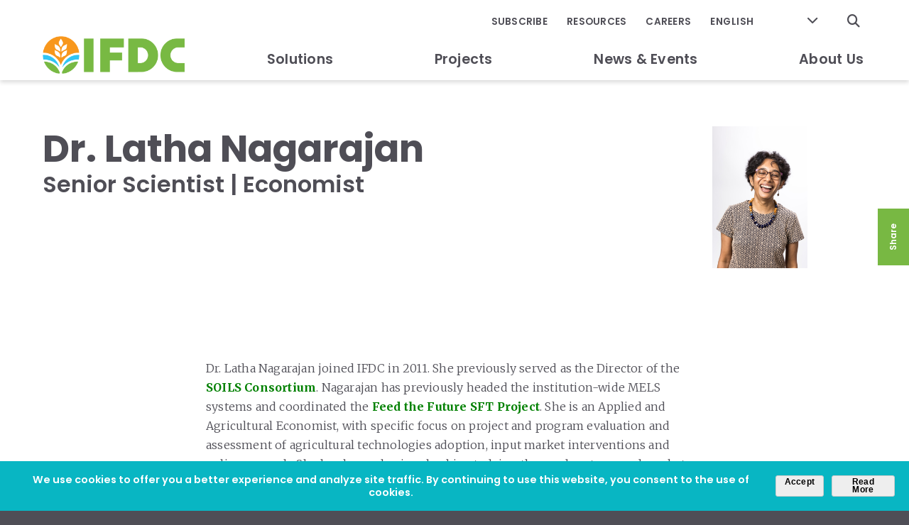

--- FILE ---
content_type: text/html; charset=UTF-8
request_url: https://ifdc.org/about/team/latha-nagarajan/
body_size: 13527
content:
<!DOCTYPE html>
<html lang="en-US">
<head>
<meta http-equiv="X-UA-Compatible" content="IE=edge" />
<meta charset="utf-8">

<script>
var BASE = "https:\/\/ifdc.org\/wp-content\/themes\/ifdc";
var BASEWP = "https:\/\/ifdc.org";
var HOSTNAME = "ifdc.org";
var DOMAINS = ['ifdc.org',HOSTNAME];
</script>
<link rel="shortcut icon" href="/favicon.ico" type="image/x-icon">
<title>Dr. Latha Nagarajan - IFDC</title>
<!-- Google tag (gtag.js) consent mode dataLayer added by Site Kit -->
<script type="text/javascript" id="google_gtagjs-js-consent-mode-data-layer">
/* <![CDATA[ */
window.dataLayer = window.dataLayer || [];function gtag(){dataLayer.push(arguments);}
gtag('consent', 'default', {"ad_personalization":"denied","ad_storage":"denied","ad_user_data":"denied","analytics_storage":"denied","functionality_storage":"denied","security_storage":"denied","personalization_storage":"denied","region":["AT","BE","BG","CH","CY","CZ","DE","DK","EE","ES","FI","FR","GB","GR","HR","HU","IE","IS","IT","LI","LT","LU","LV","MT","NL","NO","PL","PT","RO","SE","SI","SK"],"wait_for_update":500});
window._googlesitekitConsentCategoryMap = {"statistics":["analytics_storage"],"marketing":["ad_storage","ad_user_data","ad_personalization"],"functional":["functionality_storage","security_storage"],"preferences":["personalization_storage"]};
window._googlesitekitConsents = {"ad_personalization":"denied","ad_storage":"denied","ad_user_data":"denied","analytics_storage":"denied","functionality_storage":"denied","security_storage":"denied","personalization_storage":"denied","region":["AT","BE","BG","CH","CY","CZ","DE","DK","EE","ES","FI","FR","GB","GR","HR","HU","IE","IS","IT","LI","LT","LU","LV","MT","NL","NO","PL","PT","RO","SE","SI","SK"],"wait_for_update":500};
/* ]]> */
</script>
<!-- End Google tag (gtag.js) consent mode dataLayer added by Site Kit -->

<!-- The SEO Framework by Sybre Waaijer -->
<meta name="robots" content="max-snippet:-1,max-image-preview:large,max-video-preview:-1" />
<link rel="canonical" href="https://ifdc.org/about/team/latha-nagarajan/" />
<meta name="description" content="Dr. Latha Nagarajan joined IFDC in 2011. She previously served as the Director of the SOILS Consortium. Nagarajan has previously headed the institution-wide…" />
<meta property="og:type" content="article" />
<meta property="og:locale" content="en_US" />
<meta property="og:site_name" content="IFDC" />
<meta property="og:title" content="Dr. Latha Nagarajan" />
<meta property="og:description" content="Dr. Latha Nagarajan joined IFDC in 2011. She previously served as the Director of the SOILS Consortium. Nagarajan has previously headed the institution-wide MELS systems and coordinated the Feed the…" />
<meta property="og:url" content="https://ifdc.org/about/team/latha-nagarajan/" />
<meta property="og:image" content="https://ifdc.org/wp-content/uploads/2020/04/Latha-Nagarajan-scaled.jpg" />
<meta property="og:image:width" content="1707" />
<meta property="og:image:height" content="2560" />
<meta property="og:image:alt" content="Portrait of Latha Nagarajan" />
<meta property="article:published_time" content="2020-04-16T02:01:37+00:00" />
<meta property="article:modified_time" content="2026-01-20T20:04:01+00:00" />
<meta name="twitter:card" content="summary_large_image" />
<meta name="twitter:title" content="Dr. Latha Nagarajan" />
<meta name="twitter:description" content="Dr. Latha Nagarajan joined IFDC in 2011. She previously served as the Director of the SOILS Consortium. Nagarajan has previously headed the institution-wide MELS systems and coordinated the Feed the…" />
<meta name="twitter:image" content="https://ifdc.org/wp-content/uploads/2020/04/Latha-Nagarajan-scaled.jpg" />
<meta name="twitter:image:alt" content="Portrait of Latha Nagarajan" />
<script type="application/ld+json">{"@context":"https://schema.org","@graph":[{"@type":"WebSite","@id":"https://ifdc.org/#/schema/WebSite","url":"https://ifdc.org/","name":"IFDC","description":"Feeding a Hungry World through Better Soil Health","inLanguage":"en-US","potentialAction":{"@type":"SearchAction","target":{"@type":"EntryPoint","urlTemplate":"https://ifdc.org/search/{search_term_string}/"},"query-input":"required name=search_term_string"},"publisher":{"@type":"Organization","@id":"https://ifdc.org/#/schema/Organization","name":"IFDC","url":"https://ifdc.org/","logo":{"@type":"ImageObject","url":"https://ifdc.org/wp-content/uploads/2020/02/cropped-ifdc-circle.png","contentUrl":"https://ifdc.org/wp-content/uploads/2020/02/cropped-ifdc-circle.png","width":512,"height":512}}},{"@type":"WebPage","@id":"https://ifdc.org/about/team/latha-nagarajan/","url":"https://ifdc.org/about/team/latha-nagarajan/","name":"Dr. Latha Nagarajan - IFDC","description":"Dr. Latha Nagarajan joined IFDC in 2011. She previously served as the Director of the SOILS Consortium. Nagarajan has previously headed the institution-wide…","inLanguage":"en-US","isPartOf":{"@id":"https://ifdc.org/#/schema/WebSite"},"breadcrumb":{"@type":"BreadcrumbList","@id":"https://ifdc.org/#/schema/BreadcrumbList","itemListElement":[{"@type":"ListItem","position":1,"item":"https://ifdc.org/","name":"IFDC"},{"@type":"ListItem","position":2,"item":"https://ifdc.org/team-category/research-staff/","name":"Category: Research Staff"},{"@type":"ListItem","position":3,"name":"Dr. Latha Nagarajan"}]},"potentialAction":{"@type":"ReadAction","target":"https://ifdc.org/about/team/latha-nagarajan/"},"datePublished":"2020-04-16T02:01:37+00:00","dateModified":"2026-01-20T20:04:01+00:00"}]}</script>
<!-- / The SEO Framework by Sybre Waaijer | 5.30ms meta | 0.59ms boot -->

<link rel='dns-prefetch' href='//www.googletagmanager.com' />
<link rel='dns-prefetch' href='//fonts.googleapis.com' />
<link rel="alternate" type="application/rss+xml" title="IFDC &raquo; Feed" href="https://ifdc.org/feed/" />
<link rel="alternate" type="application/rss+xml" title="IFDC &raquo; Comments Feed" href="https://ifdc.org/comments/feed/" />
<link rel="alternate" title="oEmbed (JSON)" type="application/json+oembed" href="https://ifdc.org/wp-json/oembed/1.0/embed?url=https%3A%2F%2Fifdc.org%2Fabout%2Fteam%2Flatha-nagarajan%2F" />
<link rel="alternate" title="oEmbed (XML)" type="text/xml+oembed" href="https://ifdc.org/wp-json/oembed/1.0/embed?url=https%3A%2F%2Fifdc.org%2Fabout%2Fteam%2Flatha-nagarajan%2F&#038;format=xml" />
<style id='wp-img-auto-sizes-contain-inline-css' type='text/css'>
img:is([sizes=auto i],[sizes^="auto," i]){contain-intrinsic-size:3000px 1500px}
/*# sourceURL=wp-img-auto-sizes-contain-inline-css */
</style>
<link rel='stylesheet' id='theme-fonts-css' href='//fonts.googleapis.com/css?family=Poppins%3A400%2C400i%2C600%2C600i%2C700%2C700i%7CMerriweather%3A300%2C300i%2C400%2C400i%2C700%2C700i&#038;display=swap&#038;ver=1.0.1752782000' type='text/css' media='all' />
<link rel='stylesheet' id='font-awesome-css' href='//cdnjs.cloudflare.com/ajax/libs/font-awesome/6.4.2/css/fontawesome.min.css' type='text/css' media='all' />
<link rel='stylesheet' id='font-awesome-solid-css' href='//cdnjs.cloudflare.com/ajax/libs/font-awesome/6.4.2/css/solid.min.css' type='text/css' media='all' />
<link rel='stylesheet' id='font-awesome-brands-css' href='//cdnjs.cloudflare.com/ajax/libs/font-awesome/6.4.2/css/brands.min.css' type='text/css' media='all' />
<style id='wp-block-library-inline-css' type='text/css'>
:root{--wp-block-synced-color:#7a00df;--wp-block-synced-color--rgb:122,0,223;--wp-bound-block-color:var(--wp-block-synced-color);--wp-editor-canvas-background:#ddd;--wp-admin-theme-color:#007cba;--wp-admin-theme-color--rgb:0,124,186;--wp-admin-theme-color-darker-10:#006ba1;--wp-admin-theme-color-darker-10--rgb:0,107,160.5;--wp-admin-theme-color-darker-20:#005a87;--wp-admin-theme-color-darker-20--rgb:0,90,135;--wp-admin-border-width-focus:2px}@media (min-resolution:192dpi){:root{--wp-admin-border-width-focus:1.5px}}.wp-element-button{cursor:pointer}:root .has-very-light-gray-background-color{background-color:#eee}:root .has-very-dark-gray-background-color{background-color:#313131}:root .has-very-light-gray-color{color:#eee}:root .has-very-dark-gray-color{color:#313131}:root .has-vivid-green-cyan-to-vivid-cyan-blue-gradient-background{background:linear-gradient(135deg,#00d084,#0693e3)}:root .has-purple-crush-gradient-background{background:linear-gradient(135deg,#34e2e4,#4721fb 50%,#ab1dfe)}:root .has-hazy-dawn-gradient-background{background:linear-gradient(135deg,#faaca8,#dad0ec)}:root .has-subdued-olive-gradient-background{background:linear-gradient(135deg,#fafae1,#67a671)}:root .has-atomic-cream-gradient-background{background:linear-gradient(135deg,#fdd79a,#004a59)}:root .has-nightshade-gradient-background{background:linear-gradient(135deg,#330968,#31cdcf)}:root .has-midnight-gradient-background{background:linear-gradient(135deg,#020381,#2874fc)}:root{--wp--preset--font-size--normal:16px;--wp--preset--font-size--huge:42px}.has-regular-font-size{font-size:1em}.has-larger-font-size{font-size:2.625em}.has-normal-font-size{font-size:var(--wp--preset--font-size--normal)}.has-huge-font-size{font-size:var(--wp--preset--font-size--huge)}.has-text-align-center{text-align:center}.has-text-align-left{text-align:left}.has-text-align-right{text-align:right}.has-fit-text{white-space:nowrap!important}#end-resizable-editor-section{display:none}.aligncenter{clear:both}.items-justified-left{justify-content:flex-start}.items-justified-center{justify-content:center}.items-justified-right{justify-content:flex-end}.items-justified-space-between{justify-content:space-between}.screen-reader-text{border:0;clip-path:inset(50%);height:1px;margin:-1px;overflow:hidden;padding:0;position:absolute;width:1px;word-wrap:normal!important}.screen-reader-text:focus{background-color:#ddd;clip-path:none;color:#444;display:block;font-size:1em;height:auto;left:5px;line-height:normal;padding:15px 23px 14px;text-decoration:none;top:5px;width:auto;z-index:100000}html :where(.has-border-color){border-style:solid}html :where([style*=border-top-color]){border-top-style:solid}html :where([style*=border-right-color]){border-right-style:solid}html :where([style*=border-bottom-color]){border-bottom-style:solid}html :where([style*=border-left-color]){border-left-style:solid}html :where([style*=border-width]){border-style:solid}html :where([style*=border-top-width]){border-top-style:solid}html :where([style*=border-right-width]){border-right-style:solid}html :where([style*=border-bottom-width]){border-bottom-style:solid}html :where([style*=border-left-width]){border-left-style:solid}html :where(img[class*=wp-image-]){height:auto;max-width:100%}:where(figure){margin:0 0 1em}html :where(.is-position-sticky){--wp-admin--admin-bar--position-offset:var(--wp-admin--admin-bar--height,0px)}@media screen and (max-width:600px){html :where(.is-position-sticky){--wp-admin--admin-bar--position-offset:0px}}

/*# sourceURL=wp-block-library-inline-css */
</style><style id='wp-block-heading-inline-css' type='text/css'>
h1:where(.wp-block-heading).has-background,h2:where(.wp-block-heading).has-background,h3:where(.wp-block-heading).has-background,h4:where(.wp-block-heading).has-background,h5:where(.wp-block-heading).has-background,h6:where(.wp-block-heading).has-background{padding:1.25em 2.375em}h1.has-text-align-left[style*=writing-mode]:where([style*=vertical-lr]),h1.has-text-align-right[style*=writing-mode]:where([style*=vertical-rl]),h2.has-text-align-left[style*=writing-mode]:where([style*=vertical-lr]),h2.has-text-align-right[style*=writing-mode]:where([style*=vertical-rl]),h3.has-text-align-left[style*=writing-mode]:where([style*=vertical-lr]),h3.has-text-align-right[style*=writing-mode]:where([style*=vertical-rl]),h4.has-text-align-left[style*=writing-mode]:where([style*=vertical-lr]),h4.has-text-align-right[style*=writing-mode]:where([style*=vertical-rl]),h5.has-text-align-left[style*=writing-mode]:where([style*=vertical-lr]),h5.has-text-align-right[style*=writing-mode]:where([style*=vertical-rl]),h6.has-text-align-left[style*=writing-mode]:where([style*=vertical-lr]),h6.has-text-align-right[style*=writing-mode]:where([style*=vertical-rl]){rotate:180deg}
/*# sourceURL=https://ifdc.org/wp-includes/blocks/heading/style.min.css */
</style>
<style id='wp-block-paragraph-inline-css' type='text/css'>
.is-small-text{font-size:.875em}.is-regular-text{font-size:1em}.is-large-text{font-size:2.25em}.is-larger-text{font-size:3em}.has-drop-cap:not(:focus):first-letter{float:left;font-size:8.4em;font-style:normal;font-weight:100;line-height:.68;margin:.05em .1em 0 0;text-transform:uppercase}body.rtl .has-drop-cap:not(:focus):first-letter{float:none;margin-left:.1em}p.has-drop-cap.has-background{overflow:hidden}:root :where(p.has-background){padding:1.25em 2.375em}:where(p.has-text-color:not(.has-link-color)) a{color:inherit}p.has-text-align-left[style*="writing-mode:vertical-lr"],p.has-text-align-right[style*="writing-mode:vertical-rl"]{rotate:180deg}
/*# sourceURL=https://ifdc.org/wp-includes/blocks/paragraph/style.min.css */
</style>
<style id='global-styles-inline-css' type='text/css'>
:root{--wp--preset--aspect-ratio--square: 1;--wp--preset--aspect-ratio--4-3: 4/3;--wp--preset--aspect-ratio--3-4: 3/4;--wp--preset--aspect-ratio--3-2: 3/2;--wp--preset--aspect-ratio--2-3: 2/3;--wp--preset--aspect-ratio--16-9: 16/9;--wp--preset--aspect-ratio--9-16: 9/16;--wp--preset--color--black: #000;--wp--preset--color--cyan-bluish-gray: #abb8c3;--wp--preset--color--white: #fff;--wp--preset--color--pale-pink: #f78da7;--wp--preset--color--vivid-red: #cf2e2e;--wp--preset--color--luminous-vivid-orange: #ff6900;--wp--preset--color--luminous-vivid-amber: #fcb900;--wp--preset--color--light-green-cyan: #7bdcb5;--wp--preset--color--vivid-green-cyan: #00d084;--wp--preset--color--pale-cyan-blue: #8ed1fc;--wp--preset--color--vivid-cyan-blue: #0693e3;--wp--preset--color--vivid-purple: #9b51e0;--wp--preset--color--yellow: #FFDE30;--wp--preset--color--green: #78B843;--wp--preset--color--orange: #F8971D;--wp--preset--color--tan: #E2E0C7;--wp--preset--color--light-tan: #faf9f3;--wp--preset--color--gray: #f4f4f4;--wp--preset--color--light-green: #DFF1DF;--wp--preset--gradient--vivid-cyan-blue-to-vivid-purple: linear-gradient(135deg,rgb(6,147,227) 0%,rgb(155,81,224) 100%);--wp--preset--gradient--light-green-cyan-to-vivid-green-cyan: linear-gradient(135deg,rgb(122,220,180) 0%,rgb(0,208,130) 100%);--wp--preset--gradient--luminous-vivid-amber-to-luminous-vivid-orange: linear-gradient(135deg,rgb(252,185,0) 0%,rgb(255,105,0) 100%);--wp--preset--gradient--luminous-vivid-orange-to-vivid-red: linear-gradient(135deg,rgb(255,105,0) 0%,rgb(207,46,46) 100%);--wp--preset--gradient--very-light-gray-to-cyan-bluish-gray: linear-gradient(135deg,rgb(238,238,238) 0%,rgb(169,184,195) 100%);--wp--preset--gradient--cool-to-warm-spectrum: linear-gradient(135deg,rgb(74,234,220) 0%,rgb(151,120,209) 20%,rgb(207,42,186) 40%,rgb(238,44,130) 60%,rgb(251,105,98) 80%,rgb(254,248,76) 100%);--wp--preset--gradient--blush-light-purple: linear-gradient(135deg,rgb(255,206,236) 0%,rgb(152,150,240) 100%);--wp--preset--gradient--blush-bordeaux: linear-gradient(135deg,rgb(254,205,165) 0%,rgb(254,45,45) 50%,rgb(107,0,62) 100%);--wp--preset--gradient--luminous-dusk: linear-gradient(135deg,rgb(255,203,112) 0%,rgb(199,81,192) 50%,rgb(65,88,208) 100%);--wp--preset--gradient--pale-ocean: linear-gradient(135deg,rgb(255,245,203) 0%,rgb(182,227,212) 50%,rgb(51,167,181) 100%);--wp--preset--gradient--electric-grass: linear-gradient(135deg,rgb(202,248,128) 0%,rgb(113,206,126) 100%);--wp--preset--gradient--midnight: linear-gradient(135deg,rgb(2,3,129) 0%,rgb(40,116,252) 100%);--wp--preset--font-size--small: 13px;--wp--preset--font-size--medium: 20px;--wp--preset--font-size--large: 36px;--wp--preset--font-size--x-large: 42px;--wp--preset--spacing--20: 0.44rem;--wp--preset--spacing--30: 0.67rem;--wp--preset--spacing--40: 1rem;--wp--preset--spacing--50: 1.5rem;--wp--preset--spacing--60: 2.25rem;--wp--preset--spacing--70: 3.38rem;--wp--preset--spacing--80: 5.06rem;--wp--preset--shadow--natural: 6px 6px 9px rgba(0, 0, 0, 0.2);--wp--preset--shadow--deep: 12px 12px 50px rgba(0, 0, 0, 0.4);--wp--preset--shadow--sharp: 6px 6px 0px rgba(0, 0, 0, 0.2);--wp--preset--shadow--outlined: 6px 6px 0px -3px rgb(255, 255, 255), 6px 6px rgb(0, 0, 0);--wp--preset--shadow--crisp: 6px 6px 0px rgb(0, 0, 0);}:where(.is-layout-flex){gap: 0.5em;}:where(.is-layout-grid){gap: 0.5em;}body .is-layout-flex{display: flex;}.is-layout-flex{flex-wrap: wrap;align-items: center;}.is-layout-flex > :is(*, div){margin: 0;}body .is-layout-grid{display: grid;}.is-layout-grid > :is(*, div){margin: 0;}:where(.wp-block-columns.is-layout-flex){gap: 2em;}:where(.wp-block-columns.is-layout-grid){gap: 2em;}:where(.wp-block-post-template.is-layout-flex){gap: 1.25em;}:where(.wp-block-post-template.is-layout-grid){gap: 1.25em;}.has-black-color{color: var(--wp--preset--color--black) !important;}.has-cyan-bluish-gray-color{color: var(--wp--preset--color--cyan-bluish-gray) !important;}.has-white-color{color: var(--wp--preset--color--white) !important;}.has-pale-pink-color{color: var(--wp--preset--color--pale-pink) !important;}.has-vivid-red-color{color: var(--wp--preset--color--vivid-red) !important;}.has-luminous-vivid-orange-color{color: var(--wp--preset--color--luminous-vivid-orange) !important;}.has-luminous-vivid-amber-color{color: var(--wp--preset--color--luminous-vivid-amber) !important;}.has-light-green-cyan-color{color: var(--wp--preset--color--light-green-cyan) !important;}.has-vivid-green-cyan-color{color: var(--wp--preset--color--vivid-green-cyan) !important;}.has-pale-cyan-blue-color{color: var(--wp--preset--color--pale-cyan-blue) !important;}.has-vivid-cyan-blue-color{color: var(--wp--preset--color--vivid-cyan-blue) !important;}.has-vivid-purple-color{color: var(--wp--preset--color--vivid-purple) !important;}.has-black-background-color{background-color: var(--wp--preset--color--black) !important;}.has-cyan-bluish-gray-background-color{background-color: var(--wp--preset--color--cyan-bluish-gray) !important;}.has-white-background-color{background-color: var(--wp--preset--color--white) !important;}.has-pale-pink-background-color{background-color: var(--wp--preset--color--pale-pink) !important;}.has-vivid-red-background-color{background-color: var(--wp--preset--color--vivid-red) !important;}.has-luminous-vivid-orange-background-color{background-color: var(--wp--preset--color--luminous-vivid-orange) !important;}.has-luminous-vivid-amber-background-color{background-color: var(--wp--preset--color--luminous-vivid-amber) !important;}.has-light-green-cyan-background-color{background-color: var(--wp--preset--color--light-green-cyan) !important;}.has-vivid-green-cyan-background-color{background-color: var(--wp--preset--color--vivid-green-cyan) !important;}.has-pale-cyan-blue-background-color{background-color: var(--wp--preset--color--pale-cyan-blue) !important;}.has-vivid-cyan-blue-background-color{background-color: var(--wp--preset--color--vivid-cyan-blue) !important;}.has-vivid-purple-background-color{background-color: var(--wp--preset--color--vivid-purple) !important;}.has-black-border-color{border-color: var(--wp--preset--color--black) !important;}.has-cyan-bluish-gray-border-color{border-color: var(--wp--preset--color--cyan-bluish-gray) !important;}.has-white-border-color{border-color: var(--wp--preset--color--white) !important;}.has-pale-pink-border-color{border-color: var(--wp--preset--color--pale-pink) !important;}.has-vivid-red-border-color{border-color: var(--wp--preset--color--vivid-red) !important;}.has-luminous-vivid-orange-border-color{border-color: var(--wp--preset--color--luminous-vivid-orange) !important;}.has-luminous-vivid-amber-border-color{border-color: var(--wp--preset--color--luminous-vivid-amber) !important;}.has-light-green-cyan-border-color{border-color: var(--wp--preset--color--light-green-cyan) !important;}.has-vivid-green-cyan-border-color{border-color: var(--wp--preset--color--vivid-green-cyan) !important;}.has-pale-cyan-blue-border-color{border-color: var(--wp--preset--color--pale-cyan-blue) !important;}.has-vivid-cyan-blue-border-color{border-color: var(--wp--preset--color--vivid-cyan-blue) !important;}.has-vivid-purple-border-color{border-color: var(--wp--preset--color--vivid-purple) !important;}.has-vivid-cyan-blue-to-vivid-purple-gradient-background{background: var(--wp--preset--gradient--vivid-cyan-blue-to-vivid-purple) !important;}.has-light-green-cyan-to-vivid-green-cyan-gradient-background{background: var(--wp--preset--gradient--light-green-cyan-to-vivid-green-cyan) !important;}.has-luminous-vivid-amber-to-luminous-vivid-orange-gradient-background{background: var(--wp--preset--gradient--luminous-vivid-amber-to-luminous-vivid-orange) !important;}.has-luminous-vivid-orange-to-vivid-red-gradient-background{background: var(--wp--preset--gradient--luminous-vivid-orange-to-vivid-red) !important;}.has-very-light-gray-to-cyan-bluish-gray-gradient-background{background: var(--wp--preset--gradient--very-light-gray-to-cyan-bluish-gray) !important;}.has-cool-to-warm-spectrum-gradient-background{background: var(--wp--preset--gradient--cool-to-warm-spectrum) !important;}.has-blush-light-purple-gradient-background{background: var(--wp--preset--gradient--blush-light-purple) !important;}.has-blush-bordeaux-gradient-background{background: var(--wp--preset--gradient--blush-bordeaux) !important;}.has-luminous-dusk-gradient-background{background: var(--wp--preset--gradient--luminous-dusk) !important;}.has-pale-ocean-gradient-background{background: var(--wp--preset--gradient--pale-ocean) !important;}.has-electric-grass-gradient-background{background: var(--wp--preset--gradient--electric-grass) !important;}.has-midnight-gradient-background{background: var(--wp--preset--gradient--midnight) !important;}.has-small-font-size{font-size: var(--wp--preset--font-size--small) !important;}.has-medium-font-size{font-size: var(--wp--preset--font-size--medium) !important;}.has-large-font-size{font-size: var(--wp--preset--font-size--large) !important;}.has-x-large-font-size{font-size: var(--wp--preset--font-size--x-large) !important;}
/*# sourceURL=global-styles-inline-css */
</style>

<link rel='stylesheet' id='theme-css' href='//ifdc.org/wp-content/themes/ifdc/style.css?ver=1.0.1752782000' type='text/css' media='all' />
<link rel='stylesheet' id='theme-print-css' href='//ifdc.org/wp-content/themes/ifdc/css/print.css?ver=1.0.1752782000' type='text/css' media='print' />
<style id='wp-emoji-styles-inline-css' type='text/css'>

	img.wp-smiley, img.emoji {
		display: inline !important;
		border: none !important;
		box-shadow: none !important;
		height: 1em !important;
		width: 1em !important;
		margin: 0 0.07em !important;
		vertical-align: -0.1em !important;
		background: none !important;
		padding: 0 !important;
	}
/*# sourceURL=wp-emoji-styles-inline-css */
</style>
<style id='classic-theme-styles-inline-css' type='text/css'>
/*! This file is auto-generated */
.wp-block-button__link{color:#fff;background-color:#32373c;border-radius:9999px;box-shadow:none;text-decoration:none;padding:calc(.667em + 2px) calc(1.333em + 2px);font-size:1.125em}.wp-block-file__button{background:#32373c;color:#fff;text-decoration:none}
/*# sourceURL=/wp-includes/css/classic-themes.min.css */
</style>
<link rel='stylesheet' id='wp-components-css' href='//ifdc.org/wp-includes/css/dist/components/style.min.css?ver=6.9' type='text/css' media='all' />
<link rel='stylesheet' id='wp-preferences-css' href='//ifdc.org/wp-includes/css/dist/preferences/style.min.css?ver=6.9' type='text/css' media='all' />
<link rel='stylesheet' id='wp-block-editor-css' href='//ifdc.org/wp-includes/css/dist/block-editor/style.min.css?ver=6.9' type='text/css' media='all' />
<link rel='stylesheet' id='popup-maker-block-library-style-css' href='//ifdc.org/wp-content/plugins/popup-maker/dist/packages/block-library-style.css?ver=dbea705cfafe089d65f1' type='text/css' media='all' />
<!--n2css--><!--n2js--><script type="text/javascript" src="//ajax.googleapis.com/ajax/libs/jquery/1.12.4/jquery.min.js" id="jquery-js"></script>
<script type="text/javascript" src="//cdn.jsdelivr.net/npm/slick-carousel@1.8.1/slick/slick.min.js" id="slick-js"></script>
<script type="text/javascript" src="//unpkg.com/imagesloaded@4/imagesloaded.pkgd.min.js" id="imagesLoaded-js"></script>
<script type="text/javascript" id="theme-js-extra">
/* <![CDATA[ */
var THEME = {"nonce":"ddae1d5236","ajaxurl":"https://ifdc.org/wp-admin/admin-ajax.php"};
//# sourceURL=theme-js-extra
/* ]]> */
</script>
<script type="text/javascript" src="//ifdc.org/wp-content/themes/ifdc/js/page.js?ver=1.0.1752782000" id="theme-js"></script>
<script type="text/javascript" id="3d-flip-book-client-locale-loader-js-extra">
/* <![CDATA[ */
var FB3D_CLIENT_LOCALE = {"ajaxurl":"https://ifdc.org/wp-admin/admin-ajax.php","dictionary":{"Table of contents":"Table of contents","Close":"Close","Bookmarks":"Bookmarks","Thumbnails":"Thumbnails","Search":"Search","Share":"Share","Facebook":"Facebook","Twitter":"Twitter","Email":"Email","Play":"Play","Previous page":"Previous page","Next page":"Next page","Zoom in":"Zoom in","Zoom out":"Zoom out","Fit view":"Fit view","Auto play":"Auto play","Full screen":"Full screen","More":"More","Smart pan":"Smart pan","Single page":"Single page","Sounds":"Sounds","Stats":"Stats","Print":"Print","Download":"Download","Goto first page":"Goto first page","Goto last page":"Goto last page"},"images":"https://ifdc.org/wp-content/plugins/3d-flip-book/assets/images/","jsData":{"urls":[],"posts":{"ids_mis":[],"ids":[]},"pages":[],"firstPages":[],"bookCtrlProps":[],"bookTemplates":[]},"key":"3d-flip-book","pdfJS":{"pdfJsLib":"https://ifdc.org/wp-content/plugins/3d-flip-book/assets/js/pdf.min.js?ver=4.3.136","pdfJsWorker":"https://ifdc.org/wp-content/plugins/3d-flip-book/assets/js/pdf.worker.js?ver=4.3.136","stablePdfJsLib":"https://ifdc.org/wp-content/plugins/3d-flip-book/assets/js/stable/pdf.min.js?ver=2.5.207","stablePdfJsWorker":"https://ifdc.org/wp-content/plugins/3d-flip-book/assets/js/stable/pdf.worker.js?ver=2.5.207","pdfJsCMapUrl":"https://ifdc.org/wp-content/plugins/3d-flip-book/assets/cmaps/"},"cacheurl":"https://ifdc.org/wp-content/uploads/3d-flip-book/cache/","pluginsurl":"https://ifdc.org/wp-content/plugins/","pluginurl":"https://ifdc.org/wp-content/plugins/3d-flip-book/","thumbnailSize":{"width":"150","height":"150"},"version":"1.16.16"};
//# sourceURL=3d-flip-book-client-locale-loader-js-extra
/* ]]> */
</script>
<script type="text/javascript" src="//ifdc.org/wp-content/plugins/3d-flip-book/assets/js/client-locale-loader.js?ver=1.16.16" id="3d-flip-book-client-locale-loader-js" async="async" data-wp-strategy="async"></script>

<!-- Google tag (gtag.js) snippet added by Site Kit -->
<!-- Google Analytics snippet added by Site Kit -->
<!-- Google Ads snippet added by Site Kit -->
<script type="text/javascript" src="//www.googletagmanager.com/gtag/js?id=G-68PL7TJCPS" id="google_gtagjs-js" async></script>
<script type="text/javascript" id="google_gtagjs-js-after">
/* <![CDATA[ */
window.dataLayer = window.dataLayer || [];function gtag(){dataLayer.push(arguments);}
gtag("set","linker",{"domains":["ifdc.org"]});
gtag("js", new Date());
gtag("set", "developer_id.dZTNiMT", true);
gtag("config", "G-68PL7TJCPS");
gtag("config", "AW-481706028");
//# sourceURL=google_gtagjs-js-after
/* ]]> */
</script>
<link rel="https://api.w.org/" href="https://ifdc.org/wp-json/" /><link rel="alternate" title="JSON" type="application/json" href="https://ifdc.org/wp-json/wp/v2/team/20769" /><link rel="EditURI" type="application/rsd+xml" title="RSD" href="https://ifdc.org/xmlrpc.php?rsd" />
<meta name="generator" content="Site Kit by Google 1.170.0" /><style type="text/css">.recentcomments a{display:inline !important;padding:0 !important;margin:0 !important;}</style>
<!-- Google Tag Manager snippet added by Site Kit -->
<script type="text/javascript">
/* <![CDATA[ */

			( function( w, d, s, l, i ) {
				w[l] = w[l] || [];
				w[l].push( {'gtm.start': new Date().getTime(), event: 'gtm.js'} );
				var f = d.getElementsByTagName( s )[0],
					j = d.createElement( s ), dl = l != 'dataLayer' ? '&l=' + l : '';
				j.async = true;
				j.src = 'https://www.googletagmanager.com/gtm.js?id=' + i + dl;
				f.parentNode.insertBefore( j, f );
			} )( window, document, 'script', 'dataLayer', 'GTM-TK39NNP9' );
			
/* ]]> */
</script>

<!-- End Google Tag Manager snippet added by Site Kit -->
<link rel="icon" href="https://ifdc.org/wp-content/uploads/2020/02/cropped-ifdc-circle-32x32.png" sizes="32x32" />
<link rel="icon" href="https://ifdc.org/wp-content/uploads/2020/02/cropped-ifdc-circle-192x192.png" sizes="192x192" />
<link rel="apple-touch-icon" href="https://ifdc.org/wp-content/uploads/2020/02/cropped-ifdc-circle-180x180.png" />
<meta name="msapplication-TileImage" content="https://ifdc.org/wp-content/uploads/2020/02/cropped-ifdc-circle-270x270.png" />
		<style type="text/css" id="wp-custom-css">
			 
#share-tab {
  color: #FFFFFF;
  line-height: 1;
  font-family: Poppins, sans-serif;
}

#share-tab > a.toggle {
  padding: 0;
  color: inherit;
  text-transform: capitalize;
  font-size: 12px;
  font-weight: 600;
  text-decoration: none;
  border-radius: 0;
}

#share-tab ul, #share-tab li {
  position: relative;
  margin: 0;
  padding: 0;
  list-style: none;
}

@media screen and (min-width: 768px) {
  #share-tab {
    position: fixed;
    z-index: 100;
    right: 0;
    top: 250px;
  }
  #share-tab > a.toggle {
    display: inline-block;
    -webkit-transform-origin: 100% 100%;
    transform-origin: 100% 100%;
    -webkit-transform: rotate(-90deg);
    transform: rotate(-90deg);
    line-height: 44px;
    height: 44px;
    width: 80px;
    text-align: center;
    background: #78b843;
  }
  #share-tab > a.toggle:hover {
    background-color: #85BF55;
  }
  #share-tab ul {
    position: absolute;
    right: 0;
    top: 160px;
    width: 44px;
    padding: 5px 0;
    -webkit-transition: all 0.4s ease-in-out;
    transition: all 0.4s ease-in-out;
    opacity: 0;
    margin: -30px 0 0 0;
    max-height: 0px;
    overflow: hidden;
    background: #78b843;
    text-align: center;
    border-radius: 0;
  }
  #share-tab ul:before {
    position: absolute;
    top: -6px;
    left: 50%;
    margin: 0 0 0 -6px;
    content: ' ';
    display: block;
    width: 0;
    height: 0;
    border: 6px solid #78b843;
    border-left: 6px solid transparent;
    border-right: 6px solid transparent;
    border-top: 0;
  }
  #share-tab ul > li > a {
    display: block;
    padding: 0.8em 0;
    color: inherit;
    font-size: 16px;
  }
  #share-tab ul > li > a:hover {
    color: #727177;
  }
  body.share-on #share-tab ul {
    z-index: 1;
    opacity: 1;
    margin-top: 0;
    max-height: 500px;
    overflow: visible;
  }
}

@media screen and (max-width: 767px) {
  #share-tab {
    position: relative;
    margin: 1em 0 0;
    padding: 1em 0 0;
    display: -webkit-box;
    display: -ms-flexbox;
    display: flex;
    -webkit-box-align: center;
        -ms-flex-align: center;
            align-items: center;
    -webkit-box-pack: start;
        -ms-flex-pack: start;
            justify-content: flex-start;
    color: #ccc;
    border-top: 2px solid currentColor;
  }
  #share-tab > a.toggle {
    margin: 0 1em 0 0;
    cursor: default;
    font-size: 0.8em;
    font-family: Poppins, sans-serif;
    letter-spacing: 0.1em;
    font-weight: bold;
    text-transform: uppercase;
  }
  #share-tab ul {
    display: -webkit-box;
    display: -ms-flexbox;
    display: flex;
  }
  #share-tab ul li {
    margin: 0 0.5em;
  }
  #share-tab ul li a {
    color: currentColor;
  }
  #share-tab ul li a:hover {
    color: #78B843;
  }
}


 

body.page-id-26866 #subscribe {
	display: none;
}
body.page-id-29985 #subscribe {
	display: none;
}

body.postid-30237 .featured-image  {
  display: none; !important;
}		</style>
		
<meta name="viewport" content="width=device-width" />

<noscript>Cookie Consent by <a href="https://www.FreePrivacyPolicy.com/free-cookie-consent/" rel="nofollow noopener">FreePrivacyPolicy.com</a></noscript>

<!-- End Cookie Consent -->

<!-- Twitter universal website tag code -->
<script>
!function(e,t,n,s,u,a){e.twq||(s=e.twq=function(){s.exe?s.exe.apply(s,arguments):s.queue.push(arguments);
},s.version='1.1',s.queue=[],u=t.createElement(n),u.async=!0,u.src='//static.ads-twitter.com/uwt.js',
a=t.getElementsByTagName(n)[0],a.parentNode.insertBefore(u,a))}(window,document,'script');
// Insert Twitter Pixel ID and Standard Event data below
twq('init','o41hk');
twq('track','PageView');
</script>
<!-- End Twitter universal website tag code --></head>


<body class="wp-singular team-template-default single single-team postid-20769 wp-embed-responsive wp-theme-ifdc no-js">

<div id="wrap">

<div id="header">
<div id="notice" class=" " style="display:none;">
    <div class="message">We use cookies to offer you a better experience and analyze site traffic. By continuing to use this website, you consent to the use of cookies.</div>
    <div class="buttons">
        <a href="#ok" class="dismiss button unstyled">Accept</a>
        <a href="https://ifdc.org/privacy-policy/" class=" button unstyled">Read More</a>    </div>
</div>    
    
    
    
    
<div class="wrap layout">
	<div class="logo"><a href="https://ifdc.org"><img src="https://ifdc.org/wp-content/themes/ifdc/images/logo.png" alt="IFDC" /></a></div>
    <div class="nav-wrap">
<div id="nav" class="nav-main"><ul id="menu" class="menu"><li id="menu-item-25" class="menu-item menu-item-type-post_type menu-item-object-page menu-item-has-children solutions solutions menu-item-25"><a href="https://ifdc.org/solutions/">Solutions</a><ul class="sub-menu"><li id="menu-item-94" class="menu-item menu-item-type-post_type menu-item-object-page our-approach our-approach menu-item-94"><a href="https://ifdc.org/solutions/our-approach/">Our Approach</a></li><li id="menu-item-93" class="menu-item menu-item-type-post_type menu-item-object-page our-impact our-impact menu-item-93"><a href="https://ifdc.org/solutions/our-impact/">Our Impact</a></li><li id="menu-item-92" class="menu-item menu-item-type-post_type menu-item-object-page our-research our-research menu-item-92"><a href="https://ifdc.org/solutions/our-research/">Our Research</a></li><li id="menu-item-20686" class="menu-item menu-item-type-post_type menu-item-object-page strategy-2020-2030 strategy-2020-2030 menu-item-20686"><a href="https://ifdc.org/strategy-2020-2030/">Strategy 2020-2030</a></li><li id="menu-item-40633" class="menu-item menu-item-type-post_type menu-item-object-page fertilizer-faqs%c2%a0 fertilizer-faqs%c2%a0 menu-item-40633"><a href="https://ifdc.org/fertilizer-faqs/">Fertilizer FAQs </a></li></ul></li><li id="menu-item-26" class="menu-item menu-item-type-post_type menu-item-object-page projects projects menu-item-26"><a href="https://ifdc.org/projects/">Projects</a></li><li id="menu-item-28" class="menu-item menu-item-type-post_type menu-item-object-page current_page_parent news-events news-events menu-item-28"><a href="https://ifdc.org/news-events/">News &#038; Events</a></li><li id="menu-item-20676" class="menu-item menu-item-type-post_type menu-item-object-page menu-item-has-children about-us about-us menu-item-20676"><a href="https://ifdc.org/about-us/">About Us</a><ul class="sub-menu"><li id="menu-item-22050" class="menu-item menu-item-type-post_type menu-item-object-page annual-reports annual-reports menu-item-22050"><a href="https://ifdc.org/annual-reports/">Annual Reports</a></li><li id="menu-item-20678" class="menu-item menu-item-type-post_type menu-item-object-page our-initiatives our-initiatives menu-item-20678"><a href="https://ifdc.org/about-us/initiatives/">Our Initiatives</a></li><li id="menu-item-20679" class="menu-item menu-item-type-post_type menu-item-object-page our-team our-team menu-item-20679"><a href="https://ifdc.org/about-us/team/">Our Team</a></li><li id="menu-item-20680" class="menu-item menu-item-type-post_type menu-item-object-page our-board-of-directors our-board-of-directors menu-item-20680"><a href="https://ifdc.org/about-us/board/">Our Board of Directors</a></li><li id="menu-item-20681" class="menu-item menu-item-type-post_type menu-item-object-page our-history our-history menu-item-20681"><a href="https://ifdc.org/about-us/timeline/">Our History</a></li><li id="menu-item-25683" class="menu-item menu-item-type-post_type menu-item-object-page ethics-and-policies ethics-and-policies menu-item-25683"><a href="https://ifdc.org/ethics-and-policies/">Ethics and Policies</a></li><li id="menu-item-29" class="menu-item menu-item-type-post_type menu-item-object-page partnerships partnerships menu-item-29"><a href="https://ifdc.org/partnerships/">Partnerships</a></li></ul></li>
</ul></div>    <div id="top-search"><form method="get" id="search" action="https://ifdc.org/search/">
        <input type="text" class="field noclear query" name="q" placeholder="Search" aria-label="Search Query" tabindex="0" />
        <button type="submit">GO</button>
        <i class="fas fa-times close-search"></i>
    </form></div>
<div class="nav-secondary">
<ul id="menu-secondary" class="menu"><li id="menu-item-20019" class="menu-item menu-item-type-post_type menu-item-object-page subscribe subscribe menu-item-20019"><a href="https://ifdc.org/subscribe/">Subscribe</a></li><li id="menu-item-28941" class="menu-item menu-item-type-post_type menu-item-object-page resources resources menu-item-28941"><a href="https://ifdc.org/resources/">Resources</a></li><li id="menu-item-24813" class="menu-item menu-item-type-post_type menu-item-object-page careers careers menu-item-24813"><a href="https://ifdc.org/about-us/careers/">Careers</a></li><li style="position:relative;" class="menu-item menu-item-gtranslate gt-menu-18894"></li></ul>    </div>


    <div id="search-toggle" aria-label="Toggle Search" class="toggle search" data-toggle-class="search-on"><span class="icon fa-solid fa-search "></span></div>


    </div>



    <div id="nav-toggle" aria-label="Toggle Navigation" tabindex="0" class="toggle menu" data-toggle-class="menu-on"><span class="bar"></span></div>

</div>
<div id="subnav-wrap" class="subnav-wrap"><div id="subnav" class="wrap"></div></div>
</div>

<div id="banner" class="team"><div class="wrap">
    <div class="featured-image"><img width="1024" height="1536" src="https://ifdc.org/wp-content/uploads/2020/04/Latha-Nagarajan-1024x1536.jpg" class="attachment-featured size-featured wp-post-image" alt="Portrait of Latha Nagarajan" decoding="async" fetchpriority="high" srcset="https://ifdc.org/wp-content/uploads/2020/04/Latha-Nagarajan-1024x1536.jpg 1024w, https://ifdc.org/wp-content/uploads/2020/04/Latha-Nagarajan-200x300.jpg 200w, https://ifdc.org/wp-content/uploads/2020/04/Latha-Nagarajan-683x1024.jpg 683w, https://ifdc.org/wp-content/uploads/2020/04/Latha-Nagarajan-768x1152.jpg 768w, https://ifdc.org/wp-content/uploads/2020/04/Latha-Nagarajan-1365x2048.jpg 1365w, https://ifdc.org/wp-content/uploads/2020/04/Latha-Nagarajan-400x600.jpg 400w, https://ifdc.org/wp-content/uploads/2020/04/Latha-Nagarajan-scaled.jpg 1707w" sizes="(max-width: 1024px) 100vw, 1024px" /></div>    <div class="content">
    <h1 id="page-title">Dr. Latha Nagarajan</h1>
        <h3>Senior Scientist | Economist</h3>    </div>
    
</div></div>
<div class="main-content"><div class="wrap">

    <div class="post-content blocks-content">
<p>Dr. Latha Nagarajan joined IFDC in 2011. She previously served as the Director of the <a href="https://ifdc.org/soils-consortium/">SOILS Consortium</a>. Nagarajan has previously headed the institution-wide MELS systems and coordinated the <a href="https://ifdc.org/projects/feed-the-future-soil-fertility-technology-sft-adoption-policy-reform-and-knowledge-management-project/">Feed the Future SFT Project</a>. She is an Applied and Agricultural Economist, with specific focus on project and program evaluation and assessment of agricultural technologies adoption, input market interventions and policy research. She has been also involved in studying the seed systems and markets in south Asia and sub-Saharan African countries with several development partners and works closely the Rutgers University Feed the Future Policy Research Consortium.</p>



<p>Prior to IFDC, Nagarajan worked at Rutgers University as faculty research professor managing projects funded through Gates Foundation, Rockefeller Foundation and USAID; post-doctoral researcher at IFPRI, managing research in India, Kenya and Niger; graduate research positions at the applied economics department, University of Minnesota; and economist and project manager for projects at the M.S. Swaminathan Research Foundation, India. &nbsp;</p>



<p>Nagarajan holds a Ph.D. in applied economics from the University of Minnesota, with bachelor’s and master’s degree in Agricultural Sciences, and Business Management from India, and has published articles in peer reviewed journals.</p>



<h3 class="wp-block-heading expandable">Selected Publications</h3>



<p>Anderson, J.R., L. Nagarajan, A. Naseem, C. Pray, and T.A. Reardon. 2020. “New Corona Virus, Food Security and Identifying Policy Options.”&nbsp;<em>Wieś i Rolnictwo</em>, 4(189):77-88.&nbsp;<a href="https://doi.org/10.7366/wir042020/05"><strong>https://doi.org/10.7366/wir042020/05</strong></a><a href="https://ifdc.org/2020-annual-report/#_msocom_1"><strong>[JT1]</strong></a>&nbsp;</p>



<p>Nagarajan, L., A. Naseem, and C.E. Pray. 2020. “Seed Policy Reforms in Zambia,”&nbsp;<em>Agrilinks</em>, March&nbsp;9, 2020.&nbsp;<a href="https://www.agrilinks.org/post/seed-policy-reforms-zambia"><strong>https://www.agrilinks.org/post/seed-policy-reforms-zambia</strong></a></p>



<p>Pray, C., L. Nagarajan, A. Naseem, and J.R. Anderson. 2020. “Chapter 3: Investing in Innovation,” IN&nbsp;<em>Harvesting Prosperity: Technology and Productivity Growth in Agriculture</em>, pp. 95-146, K. Fuglie, M. Gautam, A. Goyal, and W. Maloney (Eds.), World Bank.&nbsp;<a href="https://openknowledge.worldbank.org/bitstream/handle/10986/32350/978146481393.pdf?sequence=6&amp;isAllowed=y"><strong>https://openknowledge.worldbank.org/bitstream/handle/10986/32350/978146481393.pdf?sequence=6&amp;isAllowed=y</strong></a></p>



<p>Nagarajan, L.,&nbsp;A. Naseem,&nbsp;and&nbsp;Pray, C.&nbsp;(2019), &#8220;Contribution of policy change on maize varietal development and yields in Kenya&#8221;,&nbsp;<em><a href="https://nam03.safelinks.protection.outlook.com/?url=https%3A%2F%2Fwww.emerald.com%2Finsight%2Fpublication%2Fissn%2F2044-0839&amp;data=02%7C01%7Cjthigpen%40ifdc.org%7C6906a2bc24aa4bcc830808d7e3bc998e%7C1ad207f269c740568bee7529e2c58317%7C0%7C0%7C637228271478817148&amp;sdata=FvrzACHZ8IcaTnbmvsJRCxoC%2BY2nhHjomUYVtKFy%2BQw%3D&amp;reserved=0" target="_blank" rel="noreferrer noopener">Journal of Agribusiness in Developing and Emerging Economies</a></em>, 9(1): 4-21.&nbsp;</p>



<p>Pray, C., L. Nagarajan, A. Naseem.(2018). “<a href="https://nam03.safelinks.protection.outlook.com/?url=https%3A%2F%2Fscholar.google.com%2Fscholar%3Foi%3Dbibs%26cluster%3D6364872933156042059%26btnI%3D1%26hl%3Den&amp;data=02%7C01%7Cjthigpen%40ifdc.org%7C6906a2bc24aa4bcc830808d7e3bc998e%7C1ad207f269c740568bee7529e2c58317%7C0%7C0%7C637228271478827141&amp;sdata=jFaBafPALZVa5bBusi%2BOleT%2FVv30wKPUZJFXmb%2FJlqk%3D&amp;reserved=0" target="_blank" rel="noreferrer noopener">The Role of Multinational Corporations in the Supply of Agricultural Production Technology to China &amp; India</a>”.&nbsp;<em>World Food Policy</em>,&nbsp;4 (2).</p>



<p>Nagarajan, L., A. Naseem and C. Pray (2016) “<a href="https://nam03.safelinks.protection.outlook.com/?url=http%3A%2F%2Fwww.google.com%2Furl%3Fq%3Dhttp%253A%252F%252Fwww.agbioforum.org%252Fv19n2%252Fv19n2a09-naseem.htm%26sa%3DD%26sntz%3D1%26usg%3DAFQjCNFXZprEOhr5shLwISCJYTOF5QutAw&amp;data=02%7C01%7Cjthigpen%40ifdc.org%7C6906a2bc24aa4bcc830808d7e3bc998e%7C1ad207f269c740568bee7529e2c58317%7C0%7C0%7C637228271478827141&amp;sdata=QbRUsxLQIWaxnxPD1%2F2sjh%2FN%2F%2FFZRUzW5Hve8Uz0fE4%3D&amp;reserved=0" target="_blank" rel="noreferrer noopener">The Political Economy of Genetically Modified Maize in Kenya</a>”&nbsp;<em>AgBioforum&nbsp;</em>19(2): 198-214.</p>



<p>Pray, C. and  L. Nagarajan. 2014. The Transformation of Indian Agricultural Input Industries: Has It Increased Agricultural R&amp;D?”&nbsp;<em>Agricultural Economics</em>&nbsp;(45), 145-156.</p>
    </div>
    
    <div id="share-tab" class="sticky no-appear" data-offset-top="200">
<a href="#share" class="toggle" data-toggle-class="share-on">Share</a>
<ul><li><a class="" rel="nofollow" href="https://twitter.com/intent/tweet?url=https%3A%2F%2Fifdc.org%2Fabout%2Fteam%2Flatha-nagarajan%2F&via=ifdcglobal&text=Dr.+Latha+Nagarajan"
        ><span class="icon fa-brands fa-x-twitter "></span></a></li><li><a class="" rel="nofollow" href="https://www.facebook.com/sharer/sharer.php?u=https%3A%2F%2Fifdc.org%2Fabout%2Fteam%2Flatha-nagarajan%2F"
        ><span class="icon fa-brands fa-facebook "></span></a></li><li><a class="" rel="nofollow" href="https://www.linkedin.com/shareArticle?mini=true&url=https%3A%2F%2Fifdc.org%2Fabout%2Fteam%2Flatha-nagarajan%2F&title=Dr.+Latha+Nagarajan"
        ><span class="icon fa-brands fa-linkedin "></span></a></li></ul></div>
    
</div></div>



<div id="footer-top"></div>
<div class="section subscribe" id="subscribe">
        <form action="/subscribe/" accept-charset="utf-8" method="post" class="signup">
    
        <h3>Subscribe for Updates</h3> <button type="submit">Sign up</button>
    </form>
</div>



	
<div id="footer"><div class="wrap layout">
    
    <div class="logo"><a href="/"><img src="https://ifdc.org/wp-content/themes/ifdc/images/logo.png" alt="IFDC" /></a></div>
    
<div id="nav-footer" class="menu-footer-nav-container"><ul id="menu-footer" class="menu"><li id="menu-item-30" class="menu-item menu-item-type-post_type menu-item-object-page about-us about-us menu-item-30"><a href="https://ifdc.org/about-us/">About Us</a></li><li id="menu-item-24817" class="menu-item menu-item-type-post_type menu-item-object-page careers careers menu-item-24817"><a href="https://ifdc.org/about-us/careers/">Careers</a></li><li id="menu-item-31" class="menu-item menu-item-type-post_type menu-item-object-page contact-us contact-us menu-item-31"><a href="https://ifdc.org/contact-us/">Contact Us</a></li><li id="menu-item-25371" class="menu-item menu-item-type-post_type menu-item-object-page ethics-and-policies ethics-and-policies menu-item-25371"><a href="https://ifdc.org/ethics-and-policies/">Ethics and Policies</a></li><li id="menu-item-32" class="menu-item menu-item-type-post_type menu-item-object-page media-kit media-kit menu-item-32"><a href="https://ifdc.org/media-kit/">Media Kit</a></li><li id="menu-item-41578" class="menu-item menu-item-type-post_type menu-item-object-page donate donate menu-item-41578"><a href="https://ifdc.org/donate/">Donate</a></li>
</ul></div> 
    
    <div class="social">
        <ul>
            <li><a href="https://www.facebook.com/IFDCGlobal"><span class="icon fa-brands fa-facebook "></span></a></li>
            <li><a href="https://twitter.com/ifdcglobal"><span class="icon fa-brands fa-x-twitter "></span></a></li>
            <li><a href="http://instagram.com/ifdcglobal"><span class="icon fa-brands fa-instagram "></span></a></li>
            <li><a href="https://www.linkedin.com/company/ifdc/"><span class="icon fa-brands fa-linkedin "></span></a></li>
            <li><a href="https://www.youtube.com/ifdcmuscleshoals"><span class="icon fa-brands fa-youtube "></span></a></li>
        </ul>
    </div>

    <div class="address"><p><a href="https://maps.app.goo.gl/KrED6VFCrxMmRYTCA">46 David Lilienthal Dr, Muscle Shoals, AL 35661</a><br />
<a href="https://maps.app.goo.gl/7CWFjEts5ARTs1416">1100 17th St NW, Suite 610, Washington, DC 20036</a></p>
</div>

    <div class="content copyright">Copyright © IFDC 2025 | <a href="/privacy-policy/">Privacy Policy</a>
</div>

    <div class="webdesign">
        <a href="http://openbox9.com/">web design by openbox9</a>
    </div>
    
</div></div>


</div> <!-- /wrap -->

<div id="overlay-mask"></div>
<div id="overlay">
<div class="logo"></div>
<div class="content"></div>
<div class="close"><span>CLOSE</span> <span class="icon fa-solid fa-close "></span></div>
</div>


<script type="speculationrules">
{"prefetch":[{"source":"document","where":{"and":[{"href_matches":"/*"},{"not":{"href_matches":["/wp-*.php","/wp-admin/*","/wp-content/uploads/*","/wp-content/*","/wp-content/plugins/*","/wp-content/themes/ifdc/*","/*\\?(.+)"]}},{"not":{"selector_matches":"a[rel~=\"nofollow\"]"}},{"not":{"selector_matches":".no-prefetch, .no-prefetch a"}}]},"eagerness":"conservative"}]}
</script>
		<!-- Google Tag Manager (noscript) snippet added by Site Kit -->
		<noscript>
			<iframe src="https://www.googletagmanager.com/ns.html?id=GTM-TK39NNP9" height="0" width="0" style="display:none;visibility:hidden"></iframe>
		</noscript>
		<!-- End Google Tag Manager (noscript) snippet added by Site Kit -->
		<script type="text/javascript" src="//ifdc.org/wp-content/plugins/google-site-kit/dist/assets/js/googlesitekit-consent-mode-bc2e26cfa69fcd4a8261.js" id="googlesitekit-consent-mode-js"></script>
<script type="text/javascript" id="wp-consent-api-js-extra">
/* <![CDATA[ */
var consent_api = {"consent_type":"","waitfor_consent_hook":"","cookie_expiration":"30","cookie_prefix":"wp_consent","services":[]};
//# sourceURL=wp-consent-api-js-extra
/* ]]> */
</script>
<script type="text/javascript" src="//ifdc.org/wp-content/plugins/wp-consent-api/assets/js/wp-consent-api.min.js?ver=2.0.0" id="wp-consent-api-js"></script>
<script type="text/javascript" id="gt_widget_script_61422306-js-before">
/* <![CDATA[ */
window.gtranslateSettings = /* document.write */ window.gtranslateSettings || {};window.gtranslateSettings['61422306'] = {"default_language":"en","languages":["ar","zh-CN","nl","en","fr","de","it","pt","ru","es"],"url_structure":"none","native_language_names":1,"wrapper_selector":"li.menu-item-gtranslate.gt-menu-18894","select_language_label":"Select Language","horizontal_position":"inline","flags_location":"\/wp-content\/plugins\/gtranslate\/flags\/"};
//# sourceURL=gt_widget_script_61422306-js-before
/* ]]> */
</script><script src="//ifdc.org/wp-content/plugins/gtranslate/js/dropdown.js?ver=6.9" data-no-optimize="1" data-no-minify="1" data-gt-orig-url="/about/team/latha-nagarajan/" data-gt-orig-domain="ifdc.org" data-gt-widget-id="61422306" defer></script><script id="wp-emoji-settings" type="application/json">
{"baseUrl":"https://s.w.org/images/core/emoji/17.0.2/72x72/","ext":".png","svgUrl":"https://s.w.org/images/core/emoji/17.0.2/svg/","svgExt":".svg","source":{"concatemoji":"//ifdc.org/wp-includes/js/wp-emoji-release.min.js?ver=6.9"}}
</script>
<script type="module">
/* <![CDATA[ */
/*! This file is auto-generated */
const a=JSON.parse(document.getElementById("wp-emoji-settings").textContent),o=(window._wpemojiSettings=a,"wpEmojiSettingsSupports"),s=["flag","emoji"];function i(e){try{var t={supportTests:e,timestamp:(new Date).valueOf()};sessionStorage.setItem(o,JSON.stringify(t))}catch(e){}}function c(e,t,n){e.clearRect(0,0,e.canvas.width,e.canvas.height),e.fillText(t,0,0);t=new Uint32Array(e.getImageData(0,0,e.canvas.width,e.canvas.height).data);e.clearRect(0,0,e.canvas.width,e.canvas.height),e.fillText(n,0,0);const a=new Uint32Array(e.getImageData(0,0,e.canvas.width,e.canvas.height).data);return t.every((e,t)=>e===a[t])}function p(e,t){e.clearRect(0,0,e.canvas.width,e.canvas.height),e.fillText(t,0,0);var n=e.getImageData(16,16,1,1);for(let e=0;e<n.data.length;e++)if(0!==n.data[e])return!1;return!0}function u(e,t,n,a){switch(t){case"flag":return n(e,"\ud83c\udff3\ufe0f\u200d\u26a7\ufe0f","\ud83c\udff3\ufe0f\u200b\u26a7\ufe0f")?!1:!n(e,"\ud83c\udde8\ud83c\uddf6","\ud83c\udde8\u200b\ud83c\uddf6")&&!n(e,"\ud83c\udff4\udb40\udc67\udb40\udc62\udb40\udc65\udb40\udc6e\udb40\udc67\udb40\udc7f","\ud83c\udff4\u200b\udb40\udc67\u200b\udb40\udc62\u200b\udb40\udc65\u200b\udb40\udc6e\u200b\udb40\udc67\u200b\udb40\udc7f");case"emoji":return!a(e,"\ud83e\u1fac8")}return!1}function f(e,t,n,a){let r;const o=(r="undefined"!=typeof WorkerGlobalScope&&self instanceof WorkerGlobalScope?new OffscreenCanvas(300,150):document.createElement("canvas")).getContext("2d",{willReadFrequently:!0}),s=(o.textBaseline="top",o.font="600 32px Arial",{});return e.forEach(e=>{s[e]=t(o,e,n,a)}),s}function r(e){var t=document.createElement("script");t.src=e,t.defer=!0,document.head.appendChild(t)}a.supports={everything:!0,everythingExceptFlag:!0},new Promise(t=>{let n=function(){try{var e=JSON.parse(sessionStorage.getItem(o));if("object"==typeof e&&"number"==typeof e.timestamp&&(new Date).valueOf()<e.timestamp+604800&&"object"==typeof e.supportTests)return e.supportTests}catch(e){}return null}();if(!n){if("undefined"!=typeof Worker&&"undefined"!=typeof OffscreenCanvas&&"undefined"!=typeof URL&&URL.createObjectURL&&"undefined"!=typeof Blob)try{var e="postMessage("+f.toString()+"("+[JSON.stringify(s),u.toString(),c.toString(),p.toString()].join(",")+"));",a=new Blob([e],{type:"text/javascript"});const r=new Worker(URL.createObjectURL(a),{name:"wpTestEmojiSupports"});return void(r.onmessage=e=>{i(n=e.data),r.terminate(),t(n)})}catch(e){}i(n=f(s,u,c,p))}t(n)}).then(e=>{for(const n in e)a.supports[n]=e[n],a.supports.everything=a.supports.everything&&a.supports[n],"flag"!==n&&(a.supports.everythingExceptFlag=a.supports.everythingExceptFlag&&a.supports[n]);var t;a.supports.everythingExceptFlag=a.supports.everythingExceptFlag&&!a.supports.flag,a.supports.everything||((t=a.source||{}).concatemoji?r(t.concatemoji):t.wpemoji&&t.twemoji&&(r(t.twemoji),r(t.wpemoji)))});
//# sourceURL=https://ifdc.org/wp-includes/js/wp-emoji-loader.min.js
/* ]]> */
</script>

<!--[if lte IE 8 ]>
<script src="https://ifdc.org/wp-content/themes/ifdc/js/ie8.js"></script>
<![endif]-->

<!--[if lt IE 8 ]>
<script src="https://ifdc.org/wp-content/themes/ifdc/js/ie7.js"></script>
<![endif]-->



</body>
</html>